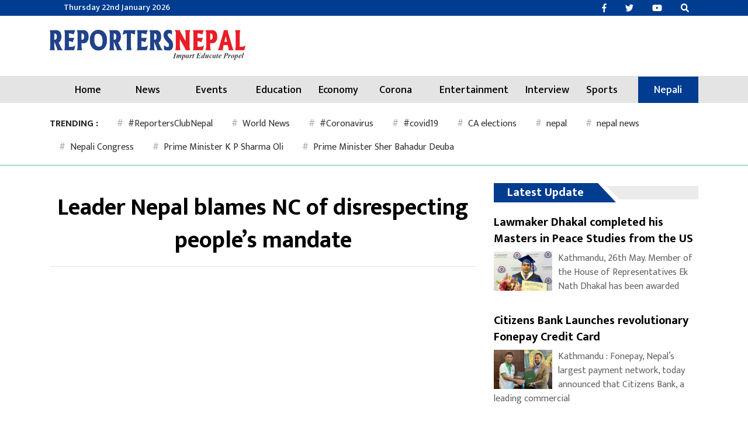

--- FILE ---
content_type: text/html; charset=utf-8
request_url: https://www.google.com/recaptcha/api2/aframe
body_size: 258
content:
<!DOCTYPE HTML><html><head><meta http-equiv="content-type" content="text/html; charset=UTF-8"></head><body><script nonce="8xcUBqZrwdQBoKnuSjAAYQ">/** Anti-fraud and anti-abuse applications only. See google.com/recaptcha */ try{var clients={'sodar':'https://pagead2.googlesyndication.com/pagead/sodar?'};window.addEventListener("message",function(a){try{if(a.source===window.parent){var b=JSON.parse(a.data);var c=clients[b['id']];if(c){var d=document.createElement('img');d.src=c+b['params']+'&rc='+(localStorage.getItem("rc::a")?sessionStorage.getItem("rc::b"):"");window.document.body.appendChild(d);sessionStorage.setItem("rc::e",parseInt(sessionStorage.getItem("rc::e")||0)+1);localStorage.setItem("rc::h",'1769124282861');}}}catch(b){}});window.parent.postMessage("_grecaptcha_ready", "*");}catch(b){}</script></body></html>

--- FILE ---
content_type: application/x-javascript
request_url: https://nepalireporter.com/wp-content/themes/ReporternepalEnglish/js/script.js?ver=1.03.
body_size: 164
content:
$(function(){
    var videos=$(".post-entry p>iframe").addClass("embed-responsive-item");
    videos.wrap("<div class='embed-responsive embed-responsive-16by9'></div>");

    $('.slide').owlCarousel({
        loop:true,
        margin:10,
        responsiveClass:true,
        responsive:{
            0:{
                items:1,
                nav:true
            },
            600:{
                items:3,
                nav:false
            },
            1000:{
                items:3,
                nav:true,
                loop:false
            }
        }
    });



    $(window).scroll(function() { // check if scroll event happened
        if ($(document).scrollTop() < 150) { // check if user scrolled more than 50 from top of the browser window
            $("nav").removeClass("nav-menu").removeClass('nav-edit'); // if yes, then change the color of class "navbar-fixed-top" to white (#f8f8f8)
        } else {
          $("nav").addClass( "nav-menu" ); // if not, change it back to transparent
        }
    });
    $(window).scroll(function() { // check if scroll event happened
        if ($(document).scrollTop() > 150) { // check if user scrolled more than 50 from top of the browser window
            $("nav").removeClass('nav-edit'); // if yes, then change the color of class "navbar-fixed-top" to white (#f8f8f8)
        } else {
          $("nav").addClass( "nav-edit" ); // if not, change it back to transparent
        }
    });

    $(document).ready(function () {
        $('.owl-carousel').owlCarousel({
            items: 1,
            merge: true,
            loop: true,
            margin: 10,
            video: true,
            lazyLoad: true,
            center: true,
            callbacks: true,
            URLhashListener: true,
            autoplayHoverPause: true,
            startPosition: 'URLHash',
            responsive: {
                480: {
                    items: 1
                },
                600: {
                    items: 1
                }
            }

        });
    });
    $(".menu-item").addClass("nav-item");
    $(".menu-item").removeClass("menu-item-type-taxonomy menu-item-object-category");
    $(".menu-item a").addClass("nav-link");
    $('.navbar-collapse').attr('id','main-menu');
    $(".sub-menu").addClass("dropdown-menu");
});
